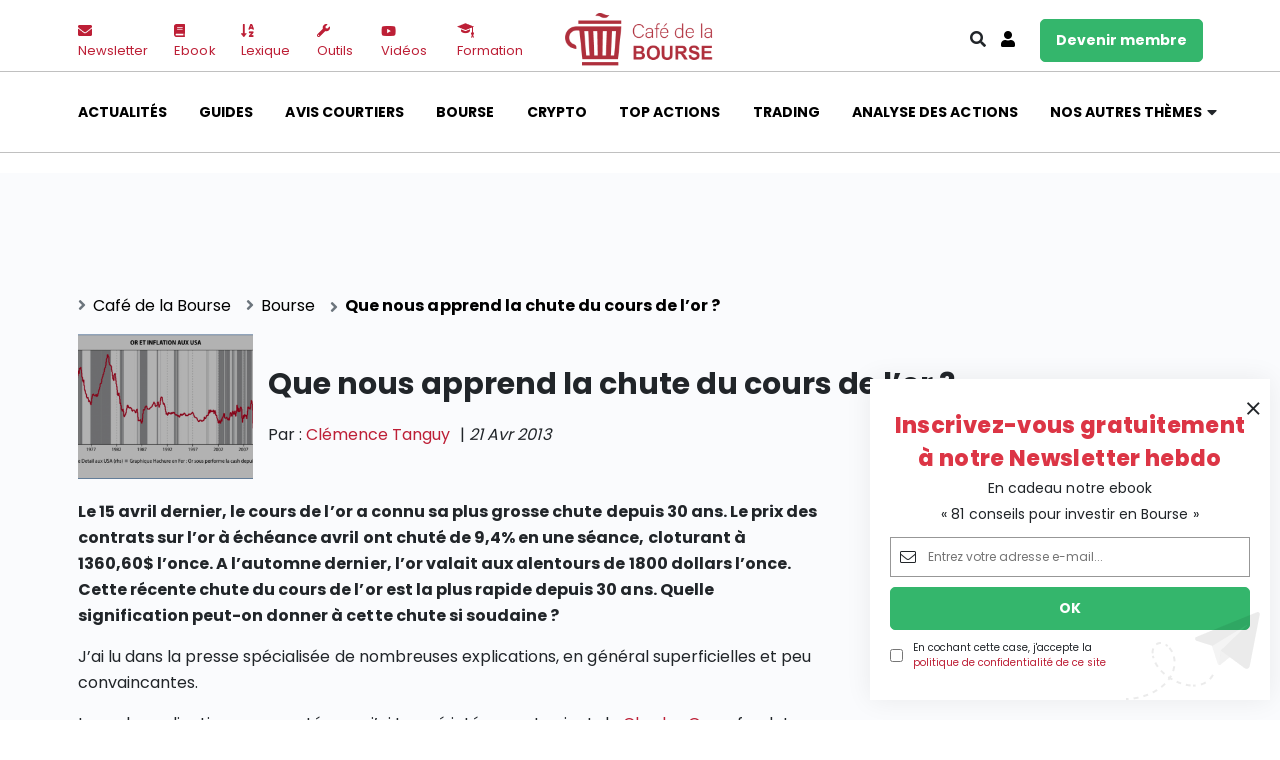

--- FILE ---
content_type: text/html; charset=utf-8
request_url: https://www.google.com/recaptcha/api2/aframe
body_size: 267
content:
<!DOCTYPE HTML><html><head><meta http-equiv="content-type" content="text/html; charset=UTF-8"></head><body><script nonce="BD3EB9Vbtnn6ww8ZhZBKpg">/** Anti-fraud and anti-abuse applications only. See google.com/recaptcha */ try{var clients={'sodar':'https://pagead2.googlesyndication.com/pagead/sodar?'};window.addEventListener("message",function(a){try{if(a.source===window.parent){var b=JSON.parse(a.data);var c=clients[b['id']];if(c){var d=document.createElement('img');d.src=c+b['params']+'&rc='+(localStorage.getItem("rc::a")?sessionStorage.getItem("rc::b"):"");window.document.body.appendChild(d);sessionStorage.setItem("rc::e",parseInt(sessionStorage.getItem("rc::e")||0)+1);localStorage.setItem("rc::h",'1768980243934');}}}catch(b){}});window.parent.postMessage("_grecaptcha_ready", "*");}catch(b){}</script></body></html>

--- FILE ---
content_type: application/javascript; charset=utf-8
request_url: https://www.cafedelabourse.com/wp-content/plugins/link-obfuscator/assets/js/link-obfuscator.js
body_size: 492
content:
(function($) {
	$(document).ready(function() {
		// Intercepter les clics sur tous les liens obfusqués
		$(document).on('click', 'a.obfuscate, a.obfuscate', function(e) {
			e.preventDefault();
			e.stopPropagation();

			var $link = $(this);
			var encodedUrl = $link.data('obf');

			if (!encodedUrl) {
				console.error('URL obfusquée non trouvée');
				return false;
			}

			try {
				// Décoder l'URL
				var decodedUrl = atob(encodedUrl);

				// Récupérer l'attribut target s'il existe
				var target = $link.data('obf-target') || $link.attr('target') || '_self';

				// Naviguer vers l'URL en respectant l'attribut target
				if (target === '_blank') {
					// Ouvrir dans un nouvel onglet
					var newTab = window.open(decodedUrl, '_blank');
					if (!newTab) {
						console.warn('Le blocage des popups pourrait empêcher l\'ouverture du lien');
						// Essayer une autre méthode si le popup est bloqué
						window.location.href = decodedUrl;
					}
				} else {
					// Naviguer dans la fenêtre actuelle
					window.location.href = decodedUrl;
				}
			} catch (error) {
				console.error('Erreur lors du décodage de l\'URL:', error);
			}

			return false;
		});

		// Support pour le clic droit / ouvrir dans un nouvel onglet
		// Cette partie est cruciale pour que cela fonctionne avec le clic droit
		$('a.obfuscate, a.obfuscate').each(function() {
			var $link = $(this);
			var encodedUrl = $link.data('obf');

			if (!encodedUrl) {
				return;
			}

			try {
				// Stocker l'URL originale pour l'attribut href
				var originalUrl = atob(encodedUrl);

				// Ajouter un gestionnaire d'événements pour le clic droit
				$link.on('contextmenu', function() {
					// Temporairement remplacer href par l'URL réelle pour le menu contextuel
					$(this).attr('href', originalUrl);

					// Remettre l'URL obfusquée après un court délai
					setTimeout(function() {
						$link.attr('href', 'https://obfuscate-' + btoa(Math.random()) + '.html');
					}, 100);
				});

				// Ajouter un gestionnaire pour le clic du milieu (molette)
				$link.on('mouseup', function(e) {
					if (e.which === 2) { // Clic du milieu
						e.preventDefault();
						window.open(originalUrl, '_blank');
						return false;
					}
				});

				// Ajouter un gestionnaire pour mousedown (avant que le clic ne soit traité)
				$link.on('mousedown', function(e) {
					if (e.which === 2) { // Clic du milieu
						e.preventDefault();
						// Temporairement remplacer href pour le clic du milieu
						$(this).attr('href', originalUrl);
						setTimeout(function() {
							$link.attr('href', 'https://obfuscate-' + btoa(Math.random()) + '.html');
						}, 100);
						return false;
					}
				});
			} catch (error) {
				console.error('Erreur lors du traitement du lien :', error);
			}
		});
	});
})(jQuery);


--- FILE ---
content_type: application/javascript; charset=utf-8
request_url: https://www.cafedelabourse.com/wp-content/plugins/mc4wp-premium/ecommerce3/assets/js/tracker.js
body_size: 145
content:
!function r(o,i,c){function u(n,e){if(!i[n]){if(!o[n]){var t="function"==typeof require&&require;if(!e&&t)return t(n,!0);if(f)return f(n,!0);throw(e=new Error("Cannot find module '"+n+"'")).code="MODULE_NOT_FOUND",e}t=i[n]={exports:{}},o[n][0].call(t.exports,function(e){return u(o[n][1][e]||e)},t,t.exports,r,o,i,c)}return i[n].exports}for(var f="function"==typeof require&&require,e=0;e<c.length;e++)u(c[e]);return u}({1:[function(e,n,t){"use strict";function r(e,n,t){var r,t=t?((r=new Date).setTime(r.getTime()+24*t*60*60*1e3),"; expires="+r.toGMTString()):"";document.cookie=encodeURIComponent(e)+"="+encodeURIComponent(n)+t+"; path=/"}n.exports={read:function(e){for(var n=encodeURIComponent(e)+"=",t=document.cookie.split(";"),r=0;r<t.length;r++){for(var o=t[r];" "===o.charAt(0);)o=o.substring(1,o.length);if(0===o.indexOf(n))return decodeURIComponent(o.substring(n.length,o.length))}return null},create:r,erase:function(e){r(e,"",-1)}}},{}],2:[function(e,n,t){"use strict";var r=e("./_cookie.js");["mc_cid","mc_eid","mc_tc"].forEach(function(e){n=e;var n=(n=new RegExp(n+"=([^&]+)").exec(window.location.search))&&0<n.length?n[1]:"";""!==n&&r.create(e,n,14)}),r.read("mc_landing_site")||r.create("mc_landing_site",window.location.href,7)},{"./_cookie.js":1}]},{},[2]);